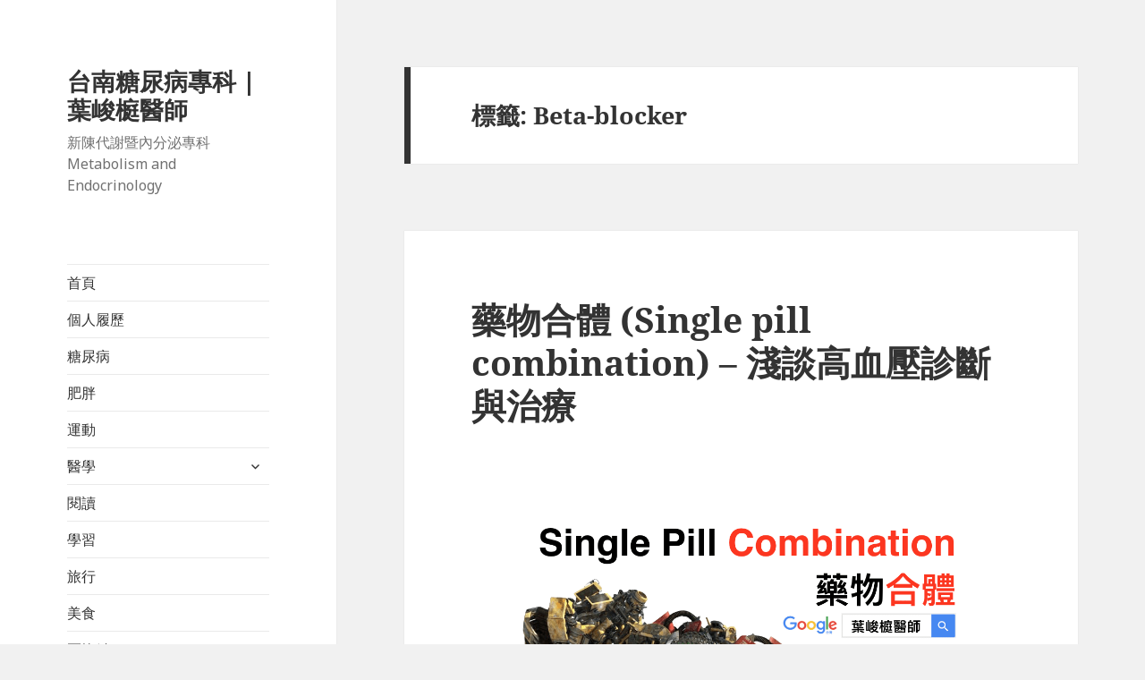

--- FILE ---
content_type: text/html; charset=UTF-8
request_url: https://yehdoctor.com/tag/beta-blocker/
body_size: 17093
content:
<!DOCTYPE html>
<html lang="zh-TW" xmlns:fb="https://www.facebook.com/2008/fbml" xmlns:addthis="https://www.addthis.com/help/api-spec"  class="no-js">
<head>
	<meta charset="UTF-8">
	<meta name="viewport" content="width=device-width">
	<link rel="profile" href="https://gmpg.org/xfn/11">
	<link rel="pingback" href="https://yehdoctor.com/xmlrpc.php">
	<!--[if lt IE 9]>
	<script src="https://yehdoctor.com/wp-content/themes/twentyfifteen/js/html5.js?ver=3.7.0"></script>
	<![endif]-->
	<script>(function(html){html.className = html.className.replace(/\bno-js\b/,'js')})(document.documentElement);</script>
<meta name='robots' content='index, follow, max-image-preview:large, max-snippet:-1, max-video-preview:-1' />
	<style>img:is([sizes="auto" i], [sizes^="auto," i]) { contain-intrinsic-size: 3000px 1500px }</style>
	<!-- Google tag (gtag.js) consent mode dataLayer added by Site Kit -->
<script id="google_gtagjs-js-consent-mode-data-layer">
window.dataLayer = window.dataLayer || [];function gtag(){dataLayer.push(arguments);}
gtag('consent', 'default', {"ad_personalization":"denied","ad_storage":"denied","ad_user_data":"denied","analytics_storage":"denied","functionality_storage":"denied","security_storage":"denied","personalization_storage":"denied","region":["AT","BE","BG","CH","CY","CZ","DE","DK","EE","ES","FI","FR","GB","GR","HR","HU","IE","IS","IT","LI","LT","LU","LV","MT","NL","NO","PL","PT","RO","SE","SI","SK"],"wait_for_update":500});
window._googlesitekitConsentCategoryMap = {"statistics":["analytics_storage"],"marketing":["ad_storage","ad_user_data","ad_personalization"],"functional":["functionality_storage","security_storage"],"preferences":["personalization_storage"]};
window._googlesitekitConsents = {"ad_personalization":"denied","ad_storage":"denied","ad_user_data":"denied","analytics_storage":"denied","functionality_storage":"denied","security_storage":"denied","personalization_storage":"denied","region":["AT","BE","BG","CH","CY","CZ","DE","DK","EE","ES","FI","FR","GB","GR","HR","HU","IE","IS","IT","LI","LT","LU","LV","MT","NL","NO","PL","PT","RO","SE","SI","SK"],"wait_for_update":500};
</script>
<!-- End Google tag (gtag.js) consent mode dataLayer added by Site Kit -->

	<!-- This site is optimized with the Yoast SEO plugin v26.5 - https://yoast.com/wordpress/plugins/seo/ -->
	<title>Beta-blocker 彙整 | 台南糖尿病專科 | 葉峻榳醫師</title>
	<link rel="canonical" href="https://yehdoctor.com/tag/beta-blocker/" />
	<meta property="og:locale" content="zh_TW" />
	<meta property="og:type" content="article" />
	<meta property="og:title" content="Beta-blocker 彙整 | 台南糖尿病專科 | 葉峻榳醫師" />
	<meta property="og:url" content="https://yehdoctor.com/tag/beta-blocker/" />
	<meta property="og:site_name" content="台南糖尿病專科 | 葉峻榳醫師" />
	<meta name="twitter:card" content="summary_large_image" />
	<meta name="twitter:site" content="@DrYehChunTing" />
	<script type="application/ld+json" class="yoast-schema-graph">{"@context":"https://schema.org","@graph":[{"@type":"CollectionPage","@id":"https://yehdoctor.com/tag/beta-blocker/","url":"https://yehdoctor.com/tag/beta-blocker/","name":"Beta-blocker 彙整 | 台南糖尿病專科 | 葉峻榳醫師","isPartOf":{"@id":"https://yehdoctor.com/#website"},"breadcrumb":{"@id":"https://yehdoctor.com/tag/beta-blocker/#breadcrumb"},"inLanguage":"zh-TW"},{"@type":"BreadcrumbList","@id":"https://yehdoctor.com/tag/beta-blocker/#breadcrumb","itemListElement":[{"@type":"ListItem","position":1,"name":"首頁","item":"https://yehdoctor.com/"},{"@type":"ListItem","position":2,"name":"Beta-blocker"}]},{"@type":"WebSite","@id":"https://yehdoctor.com/#website","url":"https://yehdoctor.com/","name":"台南糖尿病專科 | 葉峻榳醫師","description":"新陳代謝暨內分泌專科 Metabolism and Endocrinology","potentialAction":[{"@type":"SearchAction","target":{"@type":"EntryPoint","urlTemplate":"https://yehdoctor.com/?s={search_term_string}"},"query-input":{"@type":"PropertyValueSpecification","valueRequired":true,"valueName":"search_term_string"}}],"inLanguage":"zh-TW"}]}</script>
	<!-- / Yoast SEO plugin. -->


<script type='application/javascript'  id='pys-version-script'>console.log('PixelYourSite Free version 11.1.5.2');</script>
<link rel='dns-prefetch' href='//secure.gravatar.com' />
<link rel='dns-prefetch' href='//s7.addthis.com' />
<link rel='dns-prefetch' href='//www.googletagmanager.com' />
<link rel='dns-prefetch' href='//stats.wp.com' />
<link rel='dns-prefetch' href='//v0.wordpress.com' />
<link rel='dns-prefetch' href='//pagead2.googlesyndication.com' />
<link rel="alternate" type="application/rss+xml" title="訂閱《台南糖尿病專科 | 葉峻榳醫師》&raquo; 資訊提供" href="https://yehdoctor.com/feed/" />
<link rel="alternate" type="application/rss+xml" title="訂閱《台南糖尿病專科 | 葉峻榳醫師》&raquo; 留言的資訊提供" href="https://yehdoctor.com/comments/feed/" />
<link rel="alternate" type="application/rss+xml" title="訂閱《台南糖尿病專科 | 葉峻榳醫師》&raquo; 標籤〈Beta-blocker〉的資訊提供" href="https://yehdoctor.com/tag/beta-blocker/feed/" />
<script>
window._wpemojiSettings = {"baseUrl":"https:\/\/s.w.org\/images\/core\/emoji\/15.0.3\/72x72\/","ext":".png","svgUrl":"https:\/\/s.w.org\/images\/core\/emoji\/15.0.3\/svg\/","svgExt":".svg","source":{"concatemoji":"https:\/\/yehdoctor.com\/wp-includes\/js\/wp-emoji-release.min.js?ver=6.7.4"}};
/*! This file is auto-generated */
!function(i,n){var o,s,e;function c(e){try{var t={supportTests:e,timestamp:(new Date).valueOf()};sessionStorage.setItem(o,JSON.stringify(t))}catch(e){}}function p(e,t,n){e.clearRect(0,0,e.canvas.width,e.canvas.height),e.fillText(t,0,0);var t=new Uint32Array(e.getImageData(0,0,e.canvas.width,e.canvas.height).data),r=(e.clearRect(0,0,e.canvas.width,e.canvas.height),e.fillText(n,0,0),new Uint32Array(e.getImageData(0,0,e.canvas.width,e.canvas.height).data));return t.every(function(e,t){return e===r[t]})}function u(e,t,n){switch(t){case"flag":return n(e,"\ud83c\udff3\ufe0f\u200d\u26a7\ufe0f","\ud83c\udff3\ufe0f\u200b\u26a7\ufe0f")?!1:!n(e,"\ud83c\uddfa\ud83c\uddf3","\ud83c\uddfa\u200b\ud83c\uddf3")&&!n(e,"\ud83c\udff4\udb40\udc67\udb40\udc62\udb40\udc65\udb40\udc6e\udb40\udc67\udb40\udc7f","\ud83c\udff4\u200b\udb40\udc67\u200b\udb40\udc62\u200b\udb40\udc65\u200b\udb40\udc6e\u200b\udb40\udc67\u200b\udb40\udc7f");case"emoji":return!n(e,"\ud83d\udc26\u200d\u2b1b","\ud83d\udc26\u200b\u2b1b")}return!1}function f(e,t,n){var r="undefined"!=typeof WorkerGlobalScope&&self instanceof WorkerGlobalScope?new OffscreenCanvas(300,150):i.createElement("canvas"),a=r.getContext("2d",{willReadFrequently:!0}),o=(a.textBaseline="top",a.font="600 32px Arial",{});return e.forEach(function(e){o[e]=t(a,e,n)}),o}function t(e){var t=i.createElement("script");t.src=e,t.defer=!0,i.head.appendChild(t)}"undefined"!=typeof Promise&&(o="wpEmojiSettingsSupports",s=["flag","emoji"],n.supports={everything:!0,everythingExceptFlag:!0},e=new Promise(function(e){i.addEventListener("DOMContentLoaded",e,{once:!0})}),new Promise(function(t){var n=function(){try{var e=JSON.parse(sessionStorage.getItem(o));if("object"==typeof e&&"number"==typeof e.timestamp&&(new Date).valueOf()<e.timestamp+604800&&"object"==typeof e.supportTests)return e.supportTests}catch(e){}return null}();if(!n){if("undefined"!=typeof Worker&&"undefined"!=typeof OffscreenCanvas&&"undefined"!=typeof URL&&URL.createObjectURL&&"undefined"!=typeof Blob)try{var e="postMessage("+f.toString()+"("+[JSON.stringify(s),u.toString(),p.toString()].join(",")+"));",r=new Blob([e],{type:"text/javascript"}),a=new Worker(URL.createObjectURL(r),{name:"wpTestEmojiSupports"});return void(a.onmessage=function(e){c(n=e.data),a.terminate(),t(n)})}catch(e){}c(n=f(s,u,p))}t(n)}).then(function(e){for(var t in e)n.supports[t]=e[t],n.supports.everything=n.supports.everything&&n.supports[t],"flag"!==t&&(n.supports.everythingExceptFlag=n.supports.everythingExceptFlag&&n.supports[t]);n.supports.everythingExceptFlag=n.supports.everythingExceptFlag&&!n.supports.flag,n.DOMReady=!1,n.readyCallback=function(){n.DOMReady=!0}}).then(function(){return e}).then(function(){var e;n.supports.everything||(n.readyCallback(),(e=n.source||{}).concatemoji?t(e.concatemoji):e.wpemoji&&e.twemoji&&(t(e.twemoji),t(e.wpemoji)))}))}((window,document),window._wpemojiSettings);
</script>
<link rel='stylesheet' id='twentyfifteen-jetpack-css' href='https://yehdoctor.com/wp-content/plugins/jetpack/modules/theme-tools/compat/twentyfifteen.css?ver=15.3.1' media='all' />
<style id='wp-emoji-styles-inline-css'>

	img.wp-smiley, img.emoji {
		display: inline !important;
		border: none !important;
		box-shadow: none !important;
		height: 1em !important;
		width: 1em !important;
		margin: 0 0.07em !important;
		vertical-align: -0.1em !important;
		background: none !important;
		padding: 0 !important;
	}
</style>
<link rel='stylesheet' id='wp-block-library-css' href='https://yehdoctor.com/wp-includes/css/dist/block-library/style.min.css?ver=6.7.4' media='all' />
<style id='wp-block-library-theme-inline-css'>
.wp-block-audio :where(figcaption){color:#555;font-size:13px;text-align:center}.is-dark-theme .wp-block-audio :where(figcaption){color:#ffffffa6}.wp-block-audio{margin:0 0 1em}.wp-block-code{border:1px solid #ccc;border-radius:4px;font-family:Menlo,Consolas,monaco,monospace;padding:.8em 1em}.wp-block-embed :where(figcaption){color:#555;font-size:13px;text-align:center}.is-dark-theme .wp-block-embed :where(figcaption){color:#ffffffa6}.wp-block-embed{margin:0 0 1em}.blocks-gallery-caption{color:#555;font-size:13px;text-align:center}.is-dark-theme .blocks-gallery-caption{color:#ffffffa6}:root :where(.wp-block-image figcaption){color:#555;font-size:13px;text-align:center}.is-dark-theme :root :where(.wp-block-image figcaption){color:#ffffffa6}.wp-block-image{margin:0 0 1em}.wp-block-pullquote{border-bottom:4px solid;border-top:4px solid;color:currentColor;margin-bottom:1.75em}.wp-block-pullquote cite,.wp-block-pullquote footer,.wp-block-pullquote__citation{color:currentColor;font-size:.8125em;font-style:normal;text-transform:uppercase}.wp-block-quote{border-left:.25em solid;margin:0 0 1.75em;padding-left:1em}.wp-block-quote cite,.wp-block-quote footer{color:currentColor;font-size:.8125em;font-style:normal;position:relative}.wp-block-quote:where(.has-text-align-right){border-left:none;border-right:.25em solid;padding-left:0;padding-right:1em}.wp-block-quote:where(.has-text-align-center){border:none;padding-left:0}.wp-block-quote.is-large,.wp-block-quote.is-style-large,.wp-block-quote:where(.is-style-plain){border:none}.wp-block-search .wp-block-search__label{font-weight:700}.wp-block-search__button{border:1px solid #ccc;padding:.375em .625em}:where(.wp-block-group.has-background){padding:1.25em 2.375em}.wp-block-separator.has-css-opacity{opacity:.4}.wp-block-separator{border:none;border-bottom:2px solid;margin-left:auto;margin-right:auto}.wp-block-separator.has-alpha-channel-opacity{opacity:1}.wp-block-separator:not(.is-style-wide):not(.is-style-dots){width:100px}.wp-block-separator.has-background:not(.is-style-dots){border-bottom:none;height:1px}.wp-block-separator.has-background:not(.is-style-wide):not(.is-style-dots){height:2px}.wp-block-table{margin:0 0 1em}.wp-block-table td,.wp-block-table th{word-break:normal}.wp-block-table :where(figcaption){color:#555;font-size:13px;text-align:center}.is-dark-theme .wp-block-table :where(figcaption){color:#ffffffa6}.wp-block-video :where(figcaption){color:#555;font-size:13px;text-align:center}.is-dark-theme .wp-block-video :where(figcaption){color:#ffffffa6}.wp-block-video{margin:0 0 1em}:root :where(.wp-block-template-part.has-background){margin-bottom:0;margin-top:0;padding:1.25em 2.375em}
</style>
<style id='likecoin-nft-widget-style-inline-css'>
.wp-block-likecoin-nft-widget{padding:2px}

</style>
<style id='likecoin-nft-collect-button-style-inline-css'>
.wp-block-likecoin-nft-collect-button{padding:2px}

</style>
<link rel='stylesheet' id='mediaelement-css' href='https://yehdoctor.com/wp-includes/js/mediaelement/mediaelementplayer-legacy.min.css?ver=4.2.17' media='all' />
<link rel='stylesheet' id='wp-mediaelement-css' href='https://yehdoctor.com/wp-includes/js/mediaelement/wp-mediaelement.min.css?ver=6.7.4' media='all' />
<style id='jetpack-sharing-buttons-style-inline-css'>
.jetpack-sharing-buttons__services-list{display:flex;flex-direction:row;flex-wrap:wrap;gap:0;list-style-type:none;margin:5px;padding:0}.jetpack-sharing-buttons__services-list.has-small-icon-size{font-size:12px}.jetpack-sharing-buttons__services-list.has-normal-icon-size{font-size:16px}.jetpack-sharing-buttons__services-list.has-large-icon-size{font-size:24px}.jetpack-sharing-buttons__services-list.has-huge-icon-size{font-size:36px}@media print{.jetpack-sharing-buttons__services-list{display:none!important}}.editor-styles-wrapper .wp-block-jetpack-sharing-buttons{gap:0;padding-inline-start:0}ul.jetpack-sharing-buttons__services-list.has-background{padding:1.25em 2.375em}
</style>
<style id='classic-theme-styles-inline-css'>
/*! This file is auto-generated */
.wp-block-button__link{color:#fff;background-color:#32373c;border-radius:9999px;box-shadow:none;text-decoration:none;padding:calc(.667em + 2px) calc(1.333em + 2px);font-size:1.125em}.wp-block-file__button{background:#32373c;color:#fff;text-decoration:none}
</style>
<style id='global-styles-inline-css'>
:root{--wp--preset--aspect-ratio--square: 1;--wp--preset--aspect-ratio--4-3: 4/3;--wp--preset--aspect-ratio--3-4: 3/4;--wp--preset--aspect-ratio--3-2: 3/2;--wp--preset--aspect-ratio--2-3: 2/3;--wp--preset--aspect-ratio--16-9: 16/9;--wp--preset--aspect-ratio--9-16: 9/16;--wp--preset--color--black: #000000;--wp--preset--color--cyan-bluish-gray: #abb8c3;--wp--preset--color--white: #fff;--wp--preset--color--pale-pink: #f78da7;--wp--preset--color--vivid-red: #cf2e2e;--wp--preset--color--luminous-vivid-orange: #ff6900;--wp--preset--color--luminous-vivid-amber: #fcb900;--wp--preset--color--light-green-cyan: #7bdcb5;--wp--preset--color--vivid-green-cyan: #00d084;--wp--preset--color--pale-cyan-blue: #8ed1fc;--wp--preset--color--vivid-cyan-blue: #0693e3;--wp--preset--color--vivid-purple: #9b51e0;--wp--preset--color--dark-gray: #111;--wp--preset--color--light-gray: #f1f1f1;--wp--preset--color--yellow: #f4ca16;--wp--preset--color--dark-brown: #352712;--wp--preset--color--medium-pink: #e53b51;--wp--preset--color--light-pink: #ffe5d1;--wp--preset--color--dark-purple: #2e2256;--wp--preset--color--purple: #674970;--wp--preset--color--blue-gray: #22313f;--wp--preset--color--bright-blue: #55c3dc;--wp--preset--color--light-blue: #e9f2f9;--wp--preset--gradient--vivid-cyan-blue-to-vivid-purple: linear-gradient(135deg,rgba(6,147,227,1) 0%,rgb(155,81,224) 100%);--wp--preset--gradient--light-green-cyan-to-vivid-green-cyan: linear-gradient(135deg,rgb(122,220,180) 0%,rgb(0,208,130) 100%);--wp--preset--gradient--luminous-vivid-amber-to-luminous-vivid-orange: linear-gradient(135deg,rgba(252,185,0,1) 0%,rgba(255,105,0,1) 100%);--wp--preset--gradient--luminous-vivid-orange-to-vivid-red: linear-gradient(135deg,rgba(255,105,0,1) 0%,rgb(207,46,46) 100%);--wp--preset--gradient--very-light-gray-to-cyan-bluish-gray: linear-gradient(135deg,rgb(238,238,238) 0%,rgb(169,184,195) 100%);--wp--preset--gradient--cool-to-warm-spectrum: linear-gradient(135deg,rgb(74,234,220) 0%,rgb(151,120,209) 20%,rgb(207,42,186) 40%,rgb(238,44,130) 60%,rgb(251,105,98) 80%,rgb(254,248,76) 100%);--wp--preset--gradient--blush-light-purple: linear-gradient(135deg,rgb(255,206,236) 0%,rgb(152,150,240) 100%);--wp--preset--gradient--blush-bordeaux: linear-gradient(135deg,rgb(254,205,165) 0%,rgb(254,45,45) 50%,rgb(107,0,62) 100%);--wp--preset--gradient--luminous-dusk: linear-gradient(135deg,rgb(255,203,112) 0%,rgb(199,81,192) 50%,rgb(65,88,208) 100%);--wp--preset--gradient--pale-ocean: linear-gradient(135deg,rgb(255,245,203) 0%,rgb(182,227,212) 50%,rgb(51,167,181) 100%);--wp--preset--gradient--electric-grass: linear-gradient(135deg,rgb(202,248,128) 0%,rgb(113,206,126) 100%);--wp--preset--gradient--midnight: linear-gradient(135deg,rgb(2,3,129) 0%,rgb(40,116,252) 100%);--wp--preset--gradient--dark-gray-gradient-gradient: linear-gradient(90deg, rgba(17,17,17,1) 0%, rgba(42,42,42,1) 100%);--wp--preset--gradient--light-gray-gradient: linear-gradient(90deg, rgba(241,241,241,1) 0%, rgba(215,215,215,1) 100%);--wp--preset--gradient--white-gradient: linear-gradient(90deg, rgba(255,255,255,1) 0%, rgba(230,230,230,1) 100%);--wp--preset--gradient--yellow-gradient: linear-gradient(90deg, rgba(244,202,22,1) 0%, rgba(205,168,10,1) 100%);--wp--preset--gradient--dark-brown-gradient: linear-gradient(90deg, rgba(53,39,18,1) 0%, rgba(91,67,31,1) 100%);--wp--preset--gradient--medium-pink-gradient: linear-gradient(90deg, rgba(229,59,81,1) 0%, rgba(209,28,51,1) 100%);--wp--preset--gradient--light-pink-gradient: linear-gradient(90deg, rgba(255,229,209,1) 0%, rgba(255,200,158,1) 100%);--wp--preset--gradient--dark-purple-gradient: linear-gradient(90deg, rgba(46,34,86,1) 0%, rgba(66,48,123,1) 100%);--wp--preset--gradient--purple-gradient: linear-gradient(90deg, rgba(103,73,112,1) 0%, rgba(131,93,143,1) 100%);--wp--preset--gradient--blue-gray-gradient: linear-gradient(90deg, rgba(34,49,63,1) 0%, rgba(52,75,96,1) 100%);--wp--preset--gradient--bright-blue-gradient: linear-gradient(90deg, rgba(85,195,220,1) 0%, rgba(43,180,211,1) 100%);--wp--preset--gradient--light-blue-gradient: linear-gradient(90deg, rgba(233,242,249,1) 0%, rgba(193,218,238,1) 100%);--wp--preset--font-size--small: 13px;--wp--preset--font-size--medium: 20px;--wp--preset--font-size--large: 36px;--wp--preset--font-size--x-large: 42px;--wp--preset--spacing--20: 0.44rem;--wp--preset--spacing--30: 0.67rem;--wp--preset--spacing--40: 1rem;--wp--preset--spacing--50: 1.5rem;--wp--preset--spacing--60: 2.25rem;--wp--preset--spacing--70: 3.38rem;--wp--preset--spacing--80: 5.06rem;--wp--preset--shadow--natural: 6px 6px 9px rgba(0, 0, 0, 0.2);--wp--preset--shadow--deep: 12px 12px 50px rgba(0, 0, 0, 0.4);--wp--preset--shadow--sharp: 6px 6px 0px rgba(0, 0, 0, 0.2);--wp--preset--shadow--outlined: 6px 6px 0px -3px rgba(255, 255, 255, 1), 6px 6px rgba(0, 0, 0, 1);--wp--preset--shadow--crisp: 6px 6px 0px rgba(0, 0, 0, 1);}:where(.is-layout-flex){gap: 0.5em;}:where(.is-layout-grid){gap: 0.5em;}body .is-layout-flex{display: flex;}.is-layout-flex{flex-wrap: wrap;align-items: center;}.is-layout-flex > :is(*, div){margin: 0;}body .is-layout-grid{display: grid;}.is-layout-grid > :is(*, div){margin: 0;}:where(.wp-block-columns.is-layout-flex){gap: 2em;}:where(.wp-block-columns.is-layout-grid){gap: 2em;}:where(.wp-block-post-template.is-layout-flex){gap: 1.25em;}:where(.wp-block-post-template.is-layout-grid){gap: 1.25em;}.has-black-color{color: var(--wp--preset--color--black) !important;}.has-cyan-bluish-gray-color{color: var(--wp--preset--color--cyan-bluish-gray) !important;}.has-white-color{color: var(--wp--preset--color--white) !important;}.has-pale-pink-color{color: var(--wp--preset--color--pale-pink) !important;}.has-vivid-red-color{color: var(--wp--preset--color--vivid-red) !important;}.has-luminous-vivid-orange-color{color: var(--wp--preset--color--luminous-vivid-orange) !important;}.has-luminous-vivid-amber-color{color: var(--wp--preset--color--luminous-vivid-amber) !important;}.has-light-green-cyan-color{color: var(--wp--preset--color--light-green-cyan) !important;}.has-vivid-green-cyan-color{color: var(--wp--preset--color--vivid-green-cyan) !important;}.has-pale-cyan-blue-color{color: var(--wp--preset--color--pale-cyan-blue) !important;}.has-vivid-cyan-blue-color{color: var(--wp--preset--color--vivid-cyan-blue) !important;}.has-vivid-purple-color{color: var(--wp--preset--color--vivid-purple) !important;}.has-black-background-color{background-color: var(--wp--preset--color--black) !important;}.has-cyan-bluish-gray-background-color{background-color: var(--wp--preset--color--cyan-bluish-gray) !important;}.has-white-background-color{background-color: var(--wp--preset--color--white) !important;}.has-pale-pink-background-color{background-color: var(--wp--preset--color--pale-pink) !important;}.has-vivid-red-background-color{background-color: var(--wp--preset--color--vivid-red) !important;}.has-luminous-vivid-orange-background-color{background-color: var(--wp--preset--color--luminous-vivid-orange) !important;}.has-luminous-vivid-amber-background-color{background-color: var(--wp--preset--color--luminous-vivid-amber) !important;}.has-light-green-cyan-background-color{background-color: var(--wp--preset--color--light-green-cyan) !important;}.has-vivid-green-cyan-background-color{background-color: var(--wp--preset--color--vivid-green-cyan) !important;}.has-pale-cyan-blue-background-color{background-color: var(--wp--preset--color--pale-cyan-blue) !important;}.has-vivid-cyan-blue-background-color{background-color: var(--wp--preset--color--vivid-cyan-blue) !important;}.has-vivid-purple-background-color{background-color: var(--wp--preset--color--vivid-purple) !important;}.has-black-border-color{border-color: var(--wp--preset--color--black) !important;}.has-cyan-bluish-gray-border-color{border-color: var(--wp--preset--color--cyan-bluish-gray) !important;}.has-white-border-color{border-color: var(--wp--preset--color--white) !important;}.has-pale-pink-border-color{border-color: var(--wp--preset--color--pale-pink) !important;}.has-vivid-red-border-color{border-color: var(--wp--preset--color--vivid-red) !important;}.has-luminous-vivid-orange-border-color{border-color: var(--wp--preset--color--luminous-vivid-orange) !important;}.has-luminous-vivid-amber-border-color{border-color: var(--wp--preset--color--luminous-vivid-amber) !important;}.has-light-green-cyan-border-color{border-color: var(--wp--preset--color--light-green-cyan) !important;}.has-vivid-green-cyan-border-color{border-color: var(--wp--preset--color--vivid-green-cyan) !important;}.has-pale-cyan-blue-border-color{border-color: var(--wp--preset--color--pale-cyan-blue) !important;}.has-vivid-cyan-blue-border-color{border-color: var(--wp--preset--color--vivid-cyan-blue) !important;}.has-vivid-purple-border-color{border-color: var(--wp--preset--color--vivid-purple) !important;}.has-vivid-cyan-blue-to-vivid-purple-gradient-background{background: var(--wp--preset--gradient--vivid-cyan-blue-to-vivid-purple) !important;}.has-light-green-cyan-to-vivid-green-cyan-gradient-background{background: var(--wp--preset--gradient--light-green-cyan-to-vivid-green-cyan) !important;}.has-luminous-vivid-amber-to-luminous-vivid-orange-gradient-background{background: var(--wp--preset--gradient--luminous-vivid-amber-to-luminous-vivid-orange) !important;}.has-luminous-vivid-orange-to-vivid-red-gradient-background{background: var(--wp--preset--gradient--luminous-vivid-orange-to-vivid-red) !important;}.has-very-light-gray-to-cyan-bluish-gray-gradient-background{background: var(--wp--preset--gradient--very-light-gray-to-cyan-bluish-gray) !important;}.has-cool-to-warm-spectrum-gradient-background{background: var(--wp--preset--gradient--cool-to-warm-spectrum) !important;}.has-blush-light-purple-gradient-background{background: var(--wp--preset--gradient--blush-light-purple) !important;}.has-blush-bordeaux-gradient-background{background: var(--wp--preset--gradient--blush-bordeaux) !important;}.has-luminous-dusk-gradient-background{background: var(--wp--preset--gradient--luminous-dusk) !important;}.has-pale-ocean-gradient-background{background: var(--wp--preset--gradient--pale-ocean) !important;}.has-electric-grass-gradient-background{background: var(--wp--preset--gradient--electric-grass) !important;}.has-midnight-gradient-background{background: var(--wp--preset--gradient--midnight) !important;}.has-small-font-size{font-size: var(--wp--preset--font-size--small) !important;}.has-medium-font-size{font-size: var(--wp--preset--font-size--medium) !important;}.has-large-font-size{font-size: var(--wp--preset--font-size--large) !important;}.has-x-large-font-size{font-size: var(--wp--preset--font-size--x-large) !important;}
:where(.wp-block-post-template.is-layout-flex){gap: 1.25em;}:where(.wp-block-post-template.is-layout-grid){gap: 1.25em;}
:where(.wp-block-columns.is-layout-flex){gap: 2em;}:where(.wp-block-columns.is-layout-grid){gap: 2em;}
:root :where(.wp-block-pullquote){font-size: 1.5em;line-height: 1.6;}
</style>
<link rel='stylesheet' id='cool-tag-cloud-css' href='https://yehdoctor.com/wp-content/plugins/cool-tag-cloud/inc/cool-tag-cloud.css?ver=2.25' media='all' />
<link rel='stylesheet' id='dashicons-css' href='https://yehdoctor.com/wp-includes/css/dashicons.min.css?ver=6.7.4' media='all' />
<link rel='stylesheet' id='to-top-css' href='https://yehdoctor.com/wp-content/plugins/to-top/public/css/to-top-public.css?ver=2.5.5' media='all' />
<link rel='stylesheet' id='twentyfifteen-fonts-css' href='https://yehdoctor.com/wp-content/themes/twentyfifteen/assets/fonts/noto-sans-plus-noto-serif-plus-inconsolata.css?ver=20230328' media='all' />
<link rel='stylesheet' id='genericons-css' href='https://yehdoctor.com/wp-content/plugins/jetpack/_inc/genericons/genericons/genericons.css?ver=3.1' media='all' />
<link rel='stylesheet' id='twentyfifteen-style-css' href='https://yehdoctor.com/wp-content/themes/twentyfifteen/style.css?ver=20230328' media='all' />
<link rel='stylesheet' id='twentyfifteen-block-style-css' href='https://yehdoctor.com/wp-content/themes/twentyfifteen/css/blocks.css?ver=20230122' media='all' />
<!--[if lt IE 9]>
<link rel='stylesheet' id='twentyfifteen-ie-css' href='https://yehdoctor.com/wp-content/themes/twentyfifteen/css/ie.css?ver=20220908' media='all' />
<![endif]-->
<!--[if lt IE 8]>
<link rel='stylesheet' id='twentyfifteen-ie7-css' href='https://yehdoctor.com/wp-content/themes/twentyfifteen/css/ie7.css?ver=20141210' media='all' />
<![endif]-->
<link rel='stylesheet' id='addthis_all_pages-css' href='https://yehdoctor.com/wp-content/plugins/addthis/frontend/build/addthis_wordpress_public.min.css?ver=6.7.4' media='all' />
<script src="https://yehdoctor.com/wp-includes/js/jquery/jquery.min.js?ver=3.7.1" id="jquery-core-js"></script>
<script src="https://yehdoctor.com/wp-includes/js/jquery/jquery-migrate.min.js?ver=3.4.1" id="jquery-migrate-js"></script>
<script id="to-top-js-extra">
var to_top_options = {"scroll_offset":"100","icon_opacity":"40","style":"icon","icon_type":"dashicons-arrow-up-alt2","icon_color":"#ffffff","icon_bg_color":"#000000","icon_size":"32","border_radius":"50","image":"https:\/\/yehdoctor.com\/wp-content\/plugins\/to-top\/admin\/images\/default.png","image_width":"65","image_alt":"","location":"bottom-right","margin_x":"7","margin_y":"7","show_on_admin":"0","enable_autohide":"1","autohide_time":"3","enable_hide_small_device":"0","small_device_max_width":"640","reset":"0"};
</script>
<script async src="https://yehdoctor.com/wp-content/plugins/to-top/public/js/to-top-public.js?ver=2.5.5" id="to-top-js"></script>
<script src="https://yehdoctor.com/wp-content/plugins/pixelyoursite/dist/scripts/jquery.bind-first-0.2.3.min.js?ver=0.2.3" id="jquery-bind-first-js"></script>
<script src="https://yehdoctor.com/wp-content/plugins/pixelyoursite/dist/scripts/js.cookie-2.1.3.min.js?ver=2.1.3" id="js-cookie-pys-js"></script>
<script src="https://yehdoctor.com/wp-content/plugins/pixelyoursite/dist/scripts/tld.min.js?ver=2.3.1" id="js-tld-js"></script>
<script id="pys-js-extra">
var pysOptions = {"staticEvents":{"facebook":{"init_event":[{"delay":0,"type":"static","ajaxFire":false,"name":"PageView","pixelIds":["1940541196040819"],"eventID":"215b6746-e226-4f49-b76d-070a428acbb8","params":{"page_title":"Beta-blocker","post_type":"tag","post_id":246,"plugin":"PixelYourSite","user_role":"guest","event_url":"yehdoctor.com\/tag\/beta-blocker\/"},"e_id":"init_event","ids":[],"hasTimeWindow":false,"timeWindow":0,"woo_order":"","edd_order":""}]}},"dynamicEvents":[],"triggerEvents":[],"triggerEventTypes":[],"facebook":{"pixelIds":["1940541196040819"],"advancedMatching":[],"advancedMatchingEnabled":false,"removeMetadata":false,"wooVariableAsSimple":false,"serverApiEnabled":false,"wooCRSendFromServer":false,"send_external_id":null,"enabled_medical":false,"do_not_track_medical_param":["event_url","post_title","page_title","landing_page","content_name","categories","category_name","tags"],"meta_ldu":false},"debug":"","siteUrl":"https:\/\/yehdoctor.com","ajaxUrl":"https:\/\/yehdoctor.com\/wp-admin\/admin-ajax.php","ajax_event":"6f4190a202","enable_remove_download_url_param":"1","cookie_duration":"7","last_visit_duration":"60","enable_success_send_form":"","ajaxForServerEvent":"1","ajaxForServerStaticEvent":"1","useSendBeacon":"1","send_external_id":"1","external_id_expire":"180","track_cookie_for_subdomains":"1","google_consent_mode":"1","gdpr":{"ajax_enabled":false,"all_disabled_by_api":false,"facebook_disabled_by_api":false,"analytics_disabled_by_api":false,"google_ads_disabled_by_api":false,"pinterest_disabled_by_api":false,"bing_disabled_by_api":false,"reddit_disabled_by_api":false,"externalID_disabled_by_api":false,"facebook_prior_consent_enabled":true,"analytics_prior_consent_enabled":true,"google_ads_prior_consent_enabled":null,"pinterest_prior_consent_enabled":true,"bing_prior_consent_enabled":true,"cookiebot_integration_enabled":false,"cookiebot_facebook_consent_category":"marketing","cookiebot_analytics_consent_category":"statistics","cookiebot_tiktok_consent_category":"marketing","cookiebot_google_ads_consent_category":"marketing","cookiebot_pinterest_consent_category":"marketing","cookiebot_bing_consent_category":"marketing","consent_magic_integration_enabled":false,"real_cookie_banner_integration_enabled":false,"cookie_notice_integration_enabled":false,"cookie_law_info_integration_enabled":false,"analytics_storage":{"enabled":true,"value":"granted","filter":false},"ad_storage":{"enabled":true,"value":"granted","filter":false},"ad_user_data":{"enabled":true,"value":"granted","filter":false},"ad_personalization":{"enabled":true,"value":"granted","filter":false}},"cookie":{"disabled_all_cookie":false,"disabled_start_session_cookie":false,"disabled_advanced_form_data_cookie":false,"disabled_landing_page_cookie":false,"disabled_first_visit_cookie":false,"disabled_trafficsource_cookie":false,"disabled_utmTerms_cookie":false,"disabled_utmId_cookie":false},"tracking_analytics":{"TrafficSource":"direct","TrafficLanding":"undefined","TrafficUtms":[],"TrafficUtmsId":[]},"GATags":{"ga_datalayer_type":"default","ga_datalayer_name":"dataLayerPYS"},"woo":{"enabled":false},"edd":{"enabled":false},"cache_bypass":"1768024950"};
</script>
<script src="https://yehdoctor.com/wp-content/plugins/pixelyoursite/dist/scripts/public.js?ver=11.1.5.2" id="pys-js"></script>

<!-- Google tag (gtag.js) snippet added by Site Kit -->
<!-- Google Analytics snippet added by Site Kit -->
<script src="https://www.googletagmanager.com/gtag/js?id=G-9700CTS3L5" id="google_gtagjs-js" async></script>
<script id="google_gtagjs-js-after">
window.dataLayer = window.dataLayer || [];function gtag(){dataLayer.push(arguments);}
gtag("set","linker",{"domains":["yehdoctor.com"]});
gtag("js", new Date());
gtag("set", "developer_id.dZTNiMT", true);
gtag("config", "G-9700CTS3L5");
 window._googlesitekit = window._googlesitekit || {}; window._googlesitekit.throttledEvents = []; window._googlesitekit.gtagEvent = (name, data) => { var key = JSON.stringify( { name, data } ); if ( !! window._googlesitekit.throttledEvents[ key ] ) { return; } window._googlesitekit.throttledEvents[ key ] = true; setTimeout( () => { delete window._googlesitekit.throttledEvents[ key ]; }, 5 ); gtag( "event", name, { ...data, event_source: "site-kit" } ); };
</script>
<link rel="https://api.w.org/" href="https://yehdoctor.com/wp-json/" /><link rel="alternate" title="JSON" type="application/json" href="https://yehdoctor.com/wp-json/wp/v2/tags/246" /><link rel="EditURI" type="application/rsd+xml" title="RSD" href="https://yehdoctor.com/xmlrpc.php?rsd" />
<meta name="generator" content="WordPress 6.7.4" />
<meta name="generator" content="Site Kit by Google 1.168.0" /><meta name="likecoin:liker-id" content="chunting"><meta name="likecoin:wallet" content="cosmos1vjyng74pjdhud5utk8jgtyt2qn2wjurxvxpv0u">	<style>img#wpstats{display:none}</style>
		
<!-- Google AdSense meta tags added by Site Kit -->
<meta name="google-adsense-platform-account" content="ca-host-pub-2644536267352236">
<meta name="google-adsense-platform-domain" content="sitekit.withgoogle.com">
<!-- End Google AdSense meta tags added by Site Kit -->

<!-- Google AdSense snippet added by Site Kit -->
<script async src="https://pagead2.googlesyndication.com/pagead/js/adsbygoogle.js?client=ca-pub-7274510742993306&amp;host=ca-host-pub-2644536267352236" crossorigin="anonymous"></script>

<!-- End Google AdSense snippet added by Site Kit -->
<link rel="icon" href="https://yehdoctor.com/wp-content/uploads/2018/01/cropped-leaf-1-32x32.png" sizes="32x32" />
<link rel="icon" href="https://yehdoctor.com/wp-content/uploads/2018/01/cropped-leaf-1-192x192.png" sizes="192x192" />
<link rel="apple-touch-icon" href="https://yehdoctor.com/wp-content/uploads/2018/01/cropped-leaf-1-180x180.png" />
<meta name="msapplication-TileImage" content="https://yehdoctor.com/wp-content/uploads/2018/01/cropped-leaf-1-270x270.png" />
<!-- To Top Custom CSS --><style type='text/css'>#to_top_scrollup {-webkit-border-radius: 50%; -moz-border-radius: 50%; border-radius: 50%;opacity: 0.4;right:7px;bottom:7px;}</style></head>

<body class="archive tag tag-beta-blocker tag-246 wp-embed-responsive">
<div id="page" class="hfeed site">
	<a class="skip-link screen-reader-text" href="#content">
		跳至主要內容	</a>

	<div id="sidebar" class="sidebar">
		<header id="masthead" class="site-header">
			<div class="site-branding">
										<p class="site-title"><a href="https://yehdoctor.com/" rel="home">台南糖尿病專科 | 葉峻榳醫師</a></p>
												<p class="site-description">新陳代謝暨內分泌專科 Metabolism and Endocrinology</p>
										<button class="secondary-toggle">選單及小工具</button>
			</div><!-- .site-branding -->
		</header><!-- .site-header -->

			<div id="secondary" class="secondary">

					<nav id="site-navigation" class="main-navigation">
				<div class="menu-%e9%81%b8%e5%96%ae-container"><ul id="menu-%e9%81%b8%e5%96%ae" class="nav-menu"><li id="menu-item-1395" class="menu-item menu-item-type-custom menu-item-object-custom menu-item-home menu-item-1395"><a href="https://yehdoctor.com">首頁</a></li>
<li id="menu-item-1396" class="menu-item menu-item-type-post_type menu-item-object-post menu-item-1396"><a href="https://yehdoctor.com/chunting-curriculum-vitae/">個人履歷</a></li>
<li id="menu-item-3968" class="menu-item menu-item-type-taxonomy menu-item-object-category menu-item-3968"><a href="https://yehdoctor.com/category/diabetes-mellitus/">糖尿病</a></li>
<li id="menu-item-1421" class="menu-item menu-item-type-taxonomy menu-item-object-category menu-item-1421"><a href="https://yehdoctor.com/category/obesity/">肥胖</a></li>
<li id="menu-item-1414" class="menu-item menu-item-type-taxonomy menu-item-object-category menu-item-1414"><a href="https://yehdoctor.com/category/sport/">運動</a></li>
<li id="menu-item-1415" class="menu-item menu-item-type-taxonomy menu-item-object-category menu-item-has-children menu-item-1415"><a href="https://yehdoctor.com/category/medicine/">醫學</a>
<ul class="sub-menu">
	<li id="menu-item-1404" class="menu-item menu-item-type-taxonomy menu-item-object-category menu-item-1404"><a href="https://yehdoctor.com/category/metabolism/">新陳代謝</a></li>
	<li id="menu-item-1406" class="menu-item menu-item-type-taxonomy menu-item-object-category menu-item-1406"><a href="https://yehdoctor.com/category/endocrine/">內分泌</a></li>
	<li id="menu-item-1410" class="menu-item menu-item-type-taxonomy menu-item-object-category menu-item-1410"><a href="https://yehdoctor.com/category/general-medicine/">一般醫學</a></li>
</ul>
</li>
<li id="menu-item-4310" class="menu-item menu-item-type-taxonomy menu-item-object-category menu-item-4310"><a href="https://yehdoctor.com/category/%e9%96%b1%e8%ae%80/">閱讀</a></li>
<li id="menu-item-1405" class="menu-item menu-item-type-taxonomy menu-item-object-category menu-item-1405"><a href="https://yehdoctor.com/category/learning/">學習</a></li>
<li id="menu-item-1412" class="menu-item menu-item-type-taxonomy menu-item-object-category menu-item-1412"><a href="https://yehdoctor.com/category/travel/">旅行</a></li>
<li id="menu-item-6651" class="menu-item menu-item-type-taxonomy menu-item-object-category menu-item-6651"><a href="https://yehdoctor.com/category/delicious-foods/">美食</a></li>
<li id="menu-item-1408" class="menu-item menu-item-type-taxonomy menu-item-object-category menu-item-1408"><a href="https://yehdoctor.com/category/blockchain/">區塊鏈</a></li>
<li id="menu-item-7631" class="menu-item menu-item-type-taxonomy menu-item-object-category menu-item-7631"><a href="https://yehdoctor.com/category/life-2/">人生</a></li>
</ul></div>			</nav><!-- .main-navigation -->
		
		
					<div id="widget-area" class="widget-area" role="complementary">
				<aside id="text-5" class="widget widget_text"><h2 class="widget-title">【關於我】</h2>			<div class="textwidget"><ul>
<li><span style="font-family: 'Helvetica Neue';">新陳代謝暨內分泌專科，</span><span style="font-family: 'Helvetica Neue';">糖尿病、肥胖、新陳代謝、運動醫學、區塊鏈持續探索中</span></li>
<li><span style="font-family: 'Helvetica Neue';">部落格以分享醫學知識為主 ; 疾病診斷或治療，請諮詢您的醫療團隊</span></li>
</ul>
</div>
		</aside><aside id="text-4" class="widget widget_text"><h2 class="widget-title">【臉書粉絲團】</h2>			<div class="textwidget"><p><iframe style="border: none; overflow: hidden;" src="https://www.facebook.com/plugins/page.php?href=https%3A%2F%2Fwww.facebook.com%2FDr.YehChunTing%2F&amp;tabs=timeline&amp;width=300&amp;height=200&amp;small_header=true&amp;adapt_container_width=true&amp;hide_cover=true&amp;show_facepile=true&amp;appId" frameborder="0" scrolling="no"></iframe></p>
</div>
		</aside><aside id="search-4" class="widget widget_search"><form role="search" method="get" class="search-form" action="https://yehdoctor.com/">
				<label>
					<span class="screen-reader-text">搜尋關鍵字:</span>
					<input type="search" class="search-field" placeholder="搜尋..." value="" name="s" />
				</label>
				<input type="submit" class="search-submit screen-reader-text" value="搜尋" />
			</form></aside>      <aside id="mailpoet_form-2" class="widget widget_mailpoet_form">
  
      <h2 class="widget-title">訂閱部落格</h2>
  
  <div class="
    mailpoet_form_popup_overlay
      "></div>
  <div
    id="mailpoet_form_2"
    class="
      mailpoet_form
      mailpoet_form_widget
      mailpoet_form_position_
      mailpoet_form_animation_
    "
      >

    <style type="text/css">
     #mailpoet_form_2 .mailpoet_form {  }
#mailpoet_form_2 .mailpoet_paragraph { line-height: 20px; }
#mailpoet_form_2 .mailpoet_segment_label, #mailpoet_form_2 .mailpoet_text_label, #mailpoet_form_2 .mailpoet_textarea_label, #mailpoet_form_2 .mailpoet_select_label, #mailpoet_form_2 .mailpoet_radio_label, #mailpoet_form_2 .mailpoet_checkbox_label, #mailpoet_form_2 .mailpoet_list_label, #mailpoet_form_2 .mailpoet_date_label { display: block; font-weight: bold; }
#mailpoet_form_2 .mailpoet_text, #mailpoet_form_2 .mailpoet_textarea, #mailpoet_form_2 .mailpoet_select, #mailpoet_form_2 .mailpoet_date_month, #mailpoet_form_2 .mailpoet_date_day, #mailpoet_form_2 .mailpoet_date_year, #mailpoet_form_2 .mailpoet_date { display: block; }
#mailpoet_form_2 .mailpoet_text, #mailpoet_form_2 .mailpoet_textarea { width: 200px; }
#mailpoet_form_2 .mailpoet_checkbox {  }
#mailpoet_form_2 .mailpoet_submit input {  }
#mailpoet_form_2 .mailpoet_divider {  }
#mailpoet_form_2 .mailpoet_message {  }
#mailpoet_form_2 .mailpoet_validate_success { font-weight: 600; color: #468847; }
#mailpoet_form_2 .mailpoet_validate_error { color: #b94a48; }
#mailpoet_form_2 .mailpoet_form_loading { width: 30px; text-align: center; line-height: normal; }
#mailpoet_form_2 .mailpoet_form_loading > span { width: 5px; height: 5px; background-color: #5b5b5b; }#mailpoet_form_2{;}#mailpoet_form_2 .mailpoet_message {margin: 0; padding: 0 20px;}#mailpoet_form_2 .mailpoet_paragraph.last {margin-bottom: 0} @media (max-width: 500px) {#mailpoet_form_2 {background-image: none;}} @media (min-width: 500px) {#mailpoet_form_2 .last .mailpoet_paragraph:last-child {margin-bottom: 0}}  @media (max-width: 500px) {#mailpoet_form_2 .mailpoet_form_column:last-child .mailpoet_paragraph:last-child {margin-bottom: 0}} 
    </style>

    <form
      target="_self"
      method="post"
      action="https://yehdoctor.com/wp-admin/admin-post.php?action=mailpoet_subscription_form"
      class="mailpoet_form mailpoet_form_form mailpoet_form_widget"
      novalidate
      data-delay=""
      data-exit-intent-enabled=""
      data-font-family=""
      data-cookie-expiration-time=""
    >
      <input type="hidden" name="data[form_id]" value="2" />
      <input type="hidden" name="token" value="8772240230" />
      <input type="hidden" name="api_version" value="v1" />
      <input type="hidden" name="endpoint" value="subscribers" />
      <input type="hidden" name="mailpoet_method" value="subscribe" />

      <label class="mailpoet_hp_email_label" style="display: none !important;">Please leave this field empty<input type="email" name="data[email]"/></label><div class="mailpoet_paragraph" >立即訂閱「葉峻榳醫師」！我將每週寄出新文章給您。</div>
<div class="mailpoet_paragraph"><label for="form_email_2" class="mailpoet_text_label"  data-automation-id="form_email_label" >您的電子郵件 <span class="mailpoet_required" aria-hidden="true">*</span></label><input type="email" autocomplete="email" class="mailpoet_text" id="form_email_2" name="data[form_field_NjRjYmI3MjgxNWRiX2VtYWls]" title="您的電子郵件" value="" data-automation-id="form_email" data-parsley-errors-container=".mailpoet_error_rk8ph" data-parsley-required="true" required aria-required="true" data-parsley-minlength="6" data-parsley-maxlength="150" data-parsley-type-message="This value should be a valid email." data-parsley-required-message="This field is required."/><span class="mailpoet_error_rk8ph"></span></div>
<div class="mailpoet_paragraph"><input type="submit" class="mailpoet_submit" value="訂閱" data-automation-id="subscribe-submit-button" style="border-color:transparent;" /><span class="mailpoet_form_loading"><span class="mailpoet_bounce1"></span><span class="mailpoet_bounce2"></span><span class="mailpoet_bounce3"></span></span></div>

      <div class="mailpoet_message">
        <p class="mailpoet_validate_success"
                style="display:none;"
                >檢查您的收件箱或垃圾郵件文件夾以確認您的訂閱。
        </p>
        <p class="mailpoet_validate_error"
                style="display:none;"
                >        </p>
      </div>
    </form>

      </div>

      </aside>
  <aside id="archives-2" class="widget widget_archive"><h2 class="widget-title">【文章列表】</h2>		<label class="screen-reader-text" for="archives-dropdown-2">【文章列表】</label>
		<select id="archives-dropdown-2" name="archive-dropdown">
			
			<option value="">選取月份</option>
				<option value='https://yehdoctor.com/2025/12/'> 2025 年 12 月 &nbsp;(3)</option>
	<option value='https://yehdoctor.com/2025/11/'> 2025 年 11 月 &nbsp;(3)</option>
	<option value='https://yehdoctor.com/2025/10/'> 2025 年 10 月 &nbsp;(1)</option>
	<option value='https://yehdoctor.com/2025/08/'> 2025 年 8 月 &nbsp;(3)</option>
	<option value='https://yehdoctor.com/2025/07/'> 2025 年 7 月 &nbsp;(1)</option>
	<option value='https://yehdoctor.com/2025/06/'> 2025 年 6 月 &nbsp;(2)</option>
	<option value='https://yehdoctor.com/2025/05/'> 2025 年 5 月 &nbsp;(4)</option>
	<option value='https://yehdoctor.com/2025/04/'> 2025 年 4 月 &nbsp;(10)</option>
	<option value='https://yehdoctor.com/2025/01/'> 2025 年 1 月 &nbsp;(2)</option>
	<option value='https://yehdoctor.com/2024/11/'> 2024 年 11 月 &nbsp;(1)</option>
	<option value='https://yehdoctor.com/2024/10/'> 2024 年 10 月 &nbsp;(2)</option>
	<option value='https://yehdoctor.com/2024/08/'> 2024 年 8 月 &nbsp;(1)</option>
	<option value='https://yehdoctor.com/2024/07/'> 2024 年 7 月 &nbsp;(1)</option>
	<option value='https://yehdoctor.com/2024/05/'> 2024 年 5 月 &nbsp;(1)</option>
	<option value='https://yehdoctor.com/2024/04/'> 2024 年 4 月 &nbsp;(2)</option>
	<option value='https://yehdoctor.com/2024/01/'> 2024 年 1 月 &nbsp;(1)</option>
	<option value='https://yehdoctor.com/2023/12/'> 2023 年 12 月 &nbsp;(1)</option>
	<option value='https://yehdoctor.com/2023/11/'> 2023 年 11 月 &nbsp;(2)</option>
	<option value='https://yehdoctor.com/2023/09/'> 2023 年 9 月 &nbsp;(1)</option>
	<option value='https://yehdoctor.com/2023/08/'> 2023 年 8 月 &nbsp;(2)</option>
	<option value='https://yehdoctor.com/2023/07/'> 2023 年 7 月 &nbsp;(2)</option>
	<option value='https://yehdoctor.com/2023/01/'> 2023 年 1 月 &nbsp;(2)</option>
	<option value='https://yehdoctor.com/2022/12/'> 2022 年 12 月 &nbsp;(2)</option>
	<option value='https://yehdoctor.com/2022/10/'> 2022 年 10 月 &nbsp;(2)</option>
	<option value='https://yehdoctor.com/2022/09/'> 2022 年 9 月 &nbsp;(3)</option>
	<option value='https://yehdoctor.com/2022/08/'> 2022 年 8 月 &nbsp;(1)</option>
	<option value='https://yehdoctor.com/2022/04/'> 2022 年 4 月 &nbsp;(2)</option>
	<option value='https://yehdoctor.com/2022/03/'> 2022 年 3 月 &nbsp;(1)</option>
	<option value='https://yehdoctor.com/2022/02/'> 2022 年 2 月 &nbsp;(1)</option>
	<option value='https://yehdoctor.com/2022/01/'> 2022 年 1 月 &nbsp;(1)</option>
	<option value='https://yehdoctor.com/2021/10/'> 2021 年 10 月 &nbsp;(1)</option>
	<option value='https://yehdoctor.com/2021/08/'> 2021 年 8 月 &nbsp;(1)</option>
	<option value='https://yehdoctor.com/2021/07/'> 2021 年 7 月 &nbsp;(2)</option>
	<option value='https://yehdoctor.com/2021/05/'> 2021 年 5 月 &nbsp;(2)</option>
	<option value='https://yehdoctor.com/2021/04/'> 2021 年 4 月 &nbsp;(1)</option>
	<option value='https://yehdoctor.com/2021/01/'> 2021 年 1 月 &nbsp;(1)</option>
	<option value='https://yehdoctor.com/2020/11/'> 2020 年 11 月 &nbsp;(1)</option>
	<option value='https://yehdoctor.com/2020/10/'> 2020 年 10 月 &nbsp;(3)</option>
	<option value='https://yehdoctor.com/2020/09/'> 2020 年 9 月 &nbsp;(2)</option>
	<option value='https://yehdoctor.com/2020/08/'> 2020 年 8 月 &nbsp;(1)</option>
	<option value='https://yehdoctor.com/2020/06/'> 2020 年 6 月 &nbsp;(4)</option>
	<option value='https://yehdoctor.com/2020/05/'> 2020 年 5 月 &nbsp;(1)</option>
	<option value='https://yehdoctor.com/2020/04/'> 2020 年 4 月 &nbsp;(1)</option>
	<option value='https://yehdoctor.com/2020/03/'> 2020 年 3 月 &nbsp;(1)</option>
	<option value='https://yehdoctor.com/2020/02/'> 2020 年 2 月 &nbsp;(1)</option>
	<option value='https://yehdoctor.com/2020/01/'> 2020 年 1 月 &nbsp;(2)</option>
	<option value='https://yehdoctor.com/2019/12/'> 2019 年 12 月 &nbsp;(3)</option>
	<option value='https://yehdoctor.com/2019/11/'> 2019 年 11 月 &nbsp;(2)</option>
	<option value='https://yehdoctor.com/2019/10/'> 2019 年 10 月 &nbsp;(1)</option>
	<option value='https://yehdoctor.com/2019/09/'> 2019 年 9 月 &nbsp;(3)</option>
	<option value='https://yehdoctor.com/2019/08/'> 2019 年 8 月 &nbsp;(3)</option>
	<option value='https://yehdoctor.com/2019/07/'> 2019 年 7 月 &nbsp;(3)</option>
	<option value='https://yehdoctor.com/2019/06/'> 2019 年 6 月 &nbsp;(4)</option>
	<option value='https://yehdoctor.com/2019/05/'> 2019 年 5 月 &nbsp;(2)</option>
	<option value='https://yehdoctor.com/2019/04/'> 2019 年 4 月 &nbsp;(6)</option>
	<option value='https://yehdoctor.com/2019/03/'> 2019 年 3 月 &nbsp;(3)</option>
	<option value='https://yehdoctor.com/2019/02/'> 2019 年 2 月 &nbsp;(4)</option>
	<option value='https://yehdoctor.com/2019/01/'> 2019 年 1 月 &nbsp;(7)</option>
	<option value='https://yehdoctor.com/2018/12/'> 2018 年 12 月 &nbsp;(14)</option>
	<option value='https://yehdoctor.com/2018/11/'> 2018 年 11 月 &nbsp;(13)</option>
	<option value='https://yehdoctor.com/2018/10/'> 2018 年 10 月 &nbsp;(10)</option>
	<option value='https://yehdoctor.com/2018/09/'> 2018 年 9 月 &nbsp;(12)</option>
	<option value='https://yehdoctor.com/2018/08/'> 2018 年 8 月 &nbsp;(18)</option>
	<option value='https://yehdoctor.com/2018/07/'> 2018 年 7 月 &nbsp;(8)</option>
	<option value='https://yehdoctor.com/2018/06/'> 2018 年 6 月 &nbsp;(6)</option>
	<option value='https://yehdoctor.com/2018/05/'> 2018 年 5 月 &nbsp;(6)</option>
	<option value='https://yehdoctor.com/2018/04/'> 2018 年 4 月 &nbsp;(1)</option>
	<option value='https://yehdoctor.com/2018/03/'> 2018 年 3 月 &nbsp;(6)</option>
	<option value='https://yehdoctor.com/2018/02/'> 2018 年 2 月 &nbsp;(6)</option>
	<option value='https://yehdoctor.com/2018/01/'> 2018 年 1 月 &nbsp;(6)</option>
	<option value='https://yehdoctor.com/2017/11/'> 2017 年 11 月 &nbsp;(2)</option>
	<option value='https://yehdoctor.com/2017/10/'> 2017 年 10 月 &nbsp;(3)</option>
	<option value='https://yehdoctor.com/2017/09/'> 2017 年 9 月 &nbsp;(1)</option>
	<option value='https://yehdoctor.com/2017/06/'> 2017 年 6 月 &nbsp;(2)</option>
	<option value='https://yehdoctor.com/2017/04/'> 2017 年 4 月 &nbsp;(1)</option>
	<option value='https://yehdoctor.com/2017/03/'> 2017 年 3 月 &nbsp;(3)</option>
	<option value='https://yehdoctor.com/2017/02/'> 2017 年 2 月 &nbsp;(2)</option>
	<option value='https://yehdoctor.com/2017/01/'> 2017 年 1 月 &nbsp;(4)</option>
	<option value='https://yehdoctor.com/2016/12/'> 2016 年 12 月 &nbsp;(5)</option>
	<option value='https://yehdoctor.com/2016/11/'> 2016 年 11 月 &nbsp;(8)</option>
	<option value='https://yehdoctor.com/2016/10/'> 2016 年 10 月 &nbsp;(5)</option>
	<option value='https://yehdoctor.com/2016/09/'> 2016 年 9 月 &nbsp;(7)</option>
	<option value='https://yehdoctor.com/2016/08/'> 2016 年 8 月 &nbsp;(6)</option>
	<option value='https://yehdoctor.com/2016/06/'> 2016 年 6 月 &nbsp;(3)</option>
	<option value='https://yehdoctor.com/2016/05/'> 2016 年 5 月 &nbsp;(7)</option>
	<option value='https://yehdoctor.com/2016/04/'> 2016 年 4 月 &nbsp;(6)</option>

		</select>

			<script>
(function() {
	var dropdown = document.getElementById( "archives-dropdown-2" );
	function onSelectChange() {
		if ( dropdown.options[ dropdown.selectedIndex ].value !== '' ) {
			document.location.href = this.options[ this.selectedIndex ].value;
		}
	}
	dropdown.onchange = onSelectChange;
})();
</script>
</aside><aside id="top-posts-2" class="widget widget_top-posts"><h2 class="widget-title">【熱門文章】</h2><ul><li><a href="https://yehdoctor.com/open-window-64/" class="bump-view" data-bump-view="tp">《4象限定位》+《曼陀羅計畫表》= 目標絕對實現。獨家披露我的《OW 64 清單》九宮格 ?</a></li><li><a href="https://yehdoctor.com/do-relationship/" class="bump-view" data-bump-view="tp">《台南》弄 Relationship X 無菜單私廚料理</a></li><li><a href="https://yehdoctor.com/elder-photos-good-morning/" class="bump-view" data-bump-view="tp">?長輩圖大全【早安區】</a></li><li><a href="https://yehdoctor.com/financial-management-and-risk-management-under-war/" class="bump-view" data-bump-view="tp">公共論壇：戰爭下的理財與風險管理 (劉玉皙教授主講)。</a></li><li><a href="https://yehdoctor.com/elder_photos_good_afternoon/" class="bump-view" data-bump-view="tp">?長輩圖大全【午安區】</a></li><li><a href="https://yehdoctor.com/elder_photos_good_night/" class="bump-view" data-bump-view="tp">?長輩圖大全【晚安區】</a></li><li><a href="https://yehdoctor.com/the-diagnosis-of-diabetes-mellitus/" class="bump-view" data-bump-view="tp">?你知道嗎？有一半的糖尿病，都沒有被診斷出來...❗</a></li><li><a href="https://yehdoctor.com/sinasera-resort/" class="bump-view" data-bump-view="tp">《畫日風尚 Sinasera 24》台東長濱隱密休閒會館 ~ 米其林法式餐廳值得一訪！</a></li><li><a href="https://yehdoctor.com/what-emergency-medical-supplies-are-in-my-suv-trunk/" class="bump-view" data-bump-view="tp">葉峻榳醫師開箱：我的休旅車後車廂，都放哪些醫藥包清單？</a></li><li><a href="https://yehdoctor.com/indications-of-diabetic-metabolic-surgery/" class="bump-view" data-bump-view="tp">《糖尿病》肥胖又有糖尿病，接受代謝手術後，有機會不用再吃藥？！</a></li></ul></aside><aside id="cool_tag_cloud-2" class="widget widget_cool_tag_cloud"><h2 class="widget-title">【標籤】</h2><div class="cool-tag-cloud"><div class="cloudbold"><div class="ctcsilver"><div class="ctcleft"><div class="opensans" style="text-transform:none!important;"><a href="https://yehdoctor.com/tag/%e6%8a%95%e8%b3%87/" class="tag-cloud-link tag-link-610 tag-link-position-1" style="font-size: 13px;">投資</a><a href="https://yehdoctor.com/tag/%e7%b3%96%e5%b0%bf%e7%97%85/" class="tag-cloud-link tag-link-21 tag-link-position-2" style="font-size: 13px;">糖尿病</a><a href="https://yehdoctor.com/tag/%e7%90%86%e8%b2%a1/" class="tag-cloud-link tag-link-609 tag-link-position-3" style="font-size: 13px;">理財</a><a href="https://yehdoctor.com/tag/%e5%ad%b8%e7%bf%92/" class="tag-cloud-link tag-link-66 tag-link-position-4" style="font-size: 13px;">學習</a><a href="https://yehdoctor.com/tag/%e5%8d%80%e5%a1%8a%e9%8f%88/" class="tag-cloud-link tag-link-14 tag-link-position-5" style="font-size: 13px;">區塊鏈</a><a href="https://yehdoctor.com/tag/%e9%81%8b%e5%8b%95/" class="tag-cloud-link tag-link-45 tag-link-position-6" style="font-size: 13px;">運動</a><a href="https://yehdoctor.com/tag/%e9%96%b1%e8%ae%80/" class="tag-cloud-link tag-link-844 tag-link-position-7" style="font-size: 13px;">閱讀</a><a href="https://yehdoctor.com/tag/%e6%af%94%e7%89%b9%e5%b9%a3/" class="tag-cloud-link tag-link-19 tag-link-position-8" style="font-size: 13px;">比特幣</a><a href="https://yehdoctor.com/tag/%e8%82%a5%e8%83%96/" class="tag-cloud-link tag-link-41 tag-link-position-9" style="font-size: 13px;">肥胖</a><a href="https://yehdoctor.com/tag/%e5%85%a7%e5%88%86%e6%b3%8c/" class="tag-cloud-link tag-link-65 tag-link-position-10" style="font-size: 13px;">內分泌</a><a href="https://yehdoctor.com/tag/%e9%95%b7%e8%bc%a9%e5%9c%96/" class="tag-cloud-link tag-link-849 tag-link-position-11" style="font-size: 13px;">長輩圖</a><a href="https://yehdoctor.com/tag/%e5%b7%b4%e8%8f%b2%e7%89%b9/" class="tag-cloud-link tag-link-605 tag-link-position-12" style="font-size: 13px;">巴菲特</a><a href="https://yehdoctor.com/tag/%e8%ab%87%e5%88%a4/" class="tag-cloud-link tag-link-71 tag-link-position-13" style="font-size: 13px;">談判</a><a href="https://yehdoctor.com/tag/%e6%96%b0%e9%99%b3%e4%bb%a3%e8%ac%9d/" class="tag-cloud-link tag-link-64 tag-link-position-14" style="font-size: 13px;">新陳代謝</a><a href="https://yehdoctor.com/tag/etf/" class="tag-cloud-link tag-link-67 tag-link-position-15" style="font-size: 13px;">ETF</a><a href="https://yehdoctor.com/tag/%e4%bb%a5%e5%a4%aa%e5%9d%8a/" class="tag-cloud-link tag-link-33 tag-link-position-16" style="font-size: 13px;">以太坊</a><a href="https://yehdoctor.com/tag/%e4%b8%80%e8%ab%87%e5%b0%b1%e8%b4%8f/" class="tag-cloud-link tag-link-88 tag-link-position-17" style="font-size: 13px;">一談就贏</a><a href="https://yehdoctor.com/tag/bitcoin/" class="tag-cloud-link tag-link-34 tag-link-position-18" style="font-size: 13px;">Bitcoin</a><a href="https://yehdoctor.com/tag/%e7%b3%96%e5%8c%96%e8%a1%80%e8%89%b2%e7%b4%a0/" class="tag-cloud-link tag-link-297 tag-link-position-19" style="font-size: 13px;">糖化血色素</a><a href="https://yehdoctor.com/tag/hba1c/" class="tag-cloud-link tag-link-298 tag-link-position-20" style="font-size: 13px;">HbA1C</a><a href="https://yehdoctor.com/tag/%e8%83%b0%e5%b3%b6%e7%b4%a0/" class="tag-cloud-link tag-link-266 tag-link-position-21" style="font-size: 13px;">胰島素</a><a href="https://yehdoctor.com/tag/%e9%83%a8%e8%90%bd%e6%a0%bc/" class="tag-cloud-link tag-link-98 tag-link-position-22" style="font-size: 13px;">部落格</a><a href="https://yehdoctor.com/tag/ethereum/" class="tag-cloud-link tag-link-35 tag-link-position-23" style="font-size: 13px;">Ethereum</a><a href="https://yehdoctor.com/tag/%e8%91%89%e5%b3%bb%e6%a6%b3/" class="tag-cloud-link tag-link-727 tag-link-position-24" style="font-size: 13px;">葉峻榳</a><a href="https://yehdoctor.com/tag/%e7%b3%96%e5%b0%bf%e7%97%85%e6%a1%88%e4%be%8b/" class="tag-cloud-link tag-link-873 tag-link-position-25" style="font-size: 13px;">糖尿病案例</a><a href="https://yehdoctor.com/tag/%e8%a1%80%e7%b3%96/" class="tag-cloud-link tag-link-85 tag-link-position-26" style="font-size: 13px;">血糖</a><a href="https://yehdoctor.com/tag/%e9%85%92%e7%b2%be/" class="tag-cloud-link tag-link-79 tag-link-position-27" style="font-size: 13px;">酒精</a><a href="https://yehdoctor.com/tag/%e9%ab%98%e8%a1%80%e5%a3%93/" class="tag-cloud-link tag-link-36 tag-link-position-28" style="font-size: 13px;">高血壓</a><a href="https://yehdoctor.com/tag/%e6%99%82%e9%96%93/" class="tag-cloud-link tag-link-73 tag-link-position-29" style="font-size: 13px;">時間</a><a href="https://yehdoctor.com/tag/%e6%9e%97%e6%98%8e%e6%a8%9f/" class="tag-cloud-link tag-link-987 tag-link-position-30" style="font-size: 13px;">林明樟</a></div></div></div></div></div></aside><aside id="block-5" class="widget widget_block widget_media_image">
<figure class="wp-block-image size-full"><a href="https://www.binance.com/activity/referral-entry/CPA?ref=CPA_009C816YMC"><img fetchpriority="high" decoding="async" width="610" height="956" src="https://yehdoctor.com/wp-content/uploads/2025/11/截圖-2025-11-21-晚上9.46.44.png" alt="" class="wp-image-8735" srcset="https://yehdoctor.com/wp-content/uploads/2025/11/截圖-2025-11-21-晚上9.46.44.png 610w, https://yehdoctor.com/wp-content/uploads/2025/11/截圖-2025-11-21-晚上9.46.44-191x300.png 191w" sizes="(max-width: 610px) 100vw, 610px" /></a></figure>
</aside><aside id="text-7" class="widget widget_text"><h2 class="widget-title">【網站聲明】</h2>			<div class="textwidget"><p>© <span style="font-family: 'Helvetica Neue';"><a href="https://yehdoctor.com/chun-ting-yeh-all-rights-reserved/">葉峻榳・保留一切權利</a></span><br />
© <span style="font-family: 'Helvetica Neue';"><a href="https://yehdoctor.com/chun-ting-yeh-all-rights-reserved/">Chun-Ting Yeh. All rights reserved</a><br />
</span></p>
</div>
		</aside><aside id="block-4" class="widget widget_block"><div class="jetpack-blog-stats wp-block-jetpack-blog-stats"><p>2,107,672 點擊次數</p></div></aside>			</div><!-- .widget-area -->
		
	</div><!-- .secondary -->

	</div><!-- .sidebar -->

	<div id="content" class="site-content">

	<section id="primary" class="content-area">
		<main id="main" class="site-main">

		
			<header class="page-header">
				<h1 class="page-title">標籤: <span>Beta-blocker</span></h1>			</header><!-- .page-header -->

			
<article id="post-86" class="post-86 post type-post status-publish format-standard hentry category-general-medicine category-medicine tag-acei tag-arb tag-beta-blocker tag-ccb tag-combination tag-diagnosis tag-diuretic tag-single-pill-combination tag-treatment tag-252 tag-244 tag-247 tag-248 tag-77 tag-26 tag-251 tag-249 tag-250 tag-79 tag-240 tag-36">
	
	<header class="entry-header">
		<h2 class="entry-title"><a href="https://yehdoctor.com/single-pill-combination-hypertension-diagnosis-and-treatment/" rel="bookmark">藥物合體 (Single pill combination) &#8211; 淺談高血壓診斷與治療</a></h2>	</header><!-- .entry-header -->

	<div class="entry-content">
		<div class="at-above-post-arch-page addthis_tool" data-url="https://yehdoctor.com/single-pill-combination-hypertension-diagnosis-and-treatment/"></div><div style="clear: both; text-align: center;">
<p> <a href="https://yehdoctor.com/wp-content/uploads/2016/09/螢幕快照-2018-01-16-13.30.21.png"><img decoding="async" class="alignnone size-full wp-image-567" src="https://yehdoctor.com/wp-content/uploads/2016/09/螢幕快照-2018-01-16-13.30.21.png" alt="" width="1166" height="794" srcset="https://yehdoctor.com/wp-content/uploads/2016/09/螢幕快照-2018-01-16-13.30.21.png 1166w, https://yehdoctor.com/wp-content/uploads/2016/09/螢幕快照-2018-01-16-13.30.21-300x204.png 300w, https://yehdoctor.com/wp-content/uploads/2016/09/螢幕快照-2018-01-16-13.30.21-768x523.png 768w, https://yehdoctor.com/wp-content/uploads/2016/09/螢幕快照-2018-01-16-13.30.21-1024x697.png 1024w" sizes="(max-width: 1166px) 100vw, 1166px" /></a></p>
</div>
<div>
<div style="clear: both; text-align: left;"></div>
<div style="clear: both; text-align: left;">
<p><span style="font-family: 'helvetica neue', arial, helvetica, sans-serif;">慢性疾病如高血壓、糖尿病、高血脂等，除了飲食跟生活習慣調整，很多人仍然要長期服藥。隨著年齡增長、身體老化，吃藥的種類跟數目有增無減也不稀奇。難道，病人就沒辦法減少用藥量嗎？</span></p>
<p><span style="font-family: 'helvetica neue', arial, helvetica, sans-serif;"> <a href="https://yehdoctor.com/single-pill-combination-hypertension-diagnosis-and-treatment/#more-86" class="more-link">閱讀全文 <span class="screen-reader-text">藥物合體 (Single pill combination) &#8211; 淺談高血壓診斷與治療</span></a></span></div>
</div>
<!-- AddThis Advanced Settings above via filter on the_content --><!-- AddThis Advanced Settings below via filter on the_content --><!-- AddThis Advanced Settings generic via filter on the_content --><!-- AddThis Share Buttons above via filter on the_content --><!-- AddThis Share Buttons below via filter on the_content --><div class="at-below-post-arch-page addthis_tool" data-url="https://yehdoctor.com/single-pill-combination-hypertension-diagnosis-and-treatment/"></div><!-- AddThis Share Buttons generic via filter on the_content -->	</div><!-- .entry-content -->

	
	<footer class="entry-footer">
		<span class="posted-on"><span class="screen-reader-text">發佈日期: </span><a href="https://yehdoctor.com/single-pill-combination-hypertension-diagnosis-and-treatment/" rel="bookmark"><time class="entry-date published" datetime="2016-09-27T12:06:00+08:00">2016-09-27</time><time class="updated" datetime="2018-08-06T15:53:36+08:00">2018-08-06</time></a></span><span class="cat-links"><span class="screen-reader-text">分類 </span><a href="https://yehdoctor.com/category/general-medicine/" rel="category tag">一般醫學</a>、<a href="https://yehdoctor.com/category/medicine/" rel="category tag">醫學</a></span><span class="tags-links"><span class="screen-reader-text">標籤 </span><a href="https://yehdoctor.com/tag/acei/" rel="tag">ACEI</a>、<a href="https://yehdoctor.com/tag/arb/" rel="tag">ARB</a>、<a href="https://yehdoctor.com/tag/beta-blocker/" rel="tag">Beta-blocker</a>、<a href="https://yehdoctor.com/tag/ccb/" rel="tag">CCB</a>、<a href="https://yehdoctor.com/tag/combination/" rel="tag">combination</a>、<a href="https://yehdoctor.com/tag/diagnosis/" rel="tag">diagnosis</a>、<a href="https://yehdoctor.com/tag/diuretic/" rel="tag">Diuretic</a>、<a href="https://yehdoctor.com/tag/single-pill-combination/" rel="tag">single-pill-combination</a>、<a href="https://yehdoctor.com/tag/treatment/" rel="tag">treatment</a>、<a href="https://yehdoctor.com/tag/%e5%86%a0%e7%8b%80%e5%8b%95%e8%84%88%e5%bf%83%e8%87%9f%e7%97%85/" rel="tag">冠狀動脈心臟病</a>、<a href="https://yehdoctor.com/tag/%e5%88%a9%e5%b0%bf%e5%8a%91/" rel="tag">利尿劑</a>、<a href="https://yehdoctor.com/tag/%e6%88%92%e8%8f%b8/" rel="tag">戒菸</a>、<a href="https://yehdoctor.com/tag/%e6%94%b6%e7%b8%ae%e5%a3%93/" rel="tag">收縮壓</a>、<a href="https://yehdoctor.com/tag/%e6%b8%9b%e8%82%a5/" rel="tag">減肥</a>、<a href="https://yehdoctor.com/tag/%e6%b8%9b%e9%87%8d/" rel="tag">減重</a>、<a href="https://yehdoctor.com/tag/%e6%b8%9b%e9%88%89/" rel="tag">減鈉</a>、<a href="https://yehdoctor.com/tag/%e8%88%92%e5%bc%b5%e5%a3%93/" rel="tag">舒張壓</a>、<a href="https://yehdoctor.com/tag/%e8%a1%80%e5%a3%93/" rel="tag">血壓</a>、<a href="https://yehdoctor.com/tag/%e9%85%92%e7%b2%be/" rel="tag">酒精</a>、<a href="https://yehdoctor.com/tag/%e9%a3%b2%e9%a3%9f/" rel="tag">飲食</a>、<a href="https://yehdoctor.com/tag/%e9%ab%98%e8%a1%80%e5%a3%93/" rel="tag">高血壓</a></span><span class="comments-link"><a href="https://yehdoctor.com/single-pill-combination-hypertension-diagnosis-and-treatment/#respond"><span class="screen-reader-text">在〈藥物合體 (Single pill combination) &#8211; 淺談高血壓診斷與治療〉</span>發佈留言</a></span>			</footer><!-- .entry-footer -->

</article><!-- #post-86 -->

		</main><!-- .site-main -->
	</section><!-- .content-area -->


	</div><!-- .site-content -->

	<footer id="colophon" class="site-footer">
		<div class="site-info">
									<a href="https://tw.wordpress.org/" class="imprint">
				本站採用 WordPress 建置			</a>
		</div><!-- .site-info -->
	</footer><!-- .site-footer -->

</div><!-- .site -->

    <script>
        function coolTagCloudToggle( element ) {
            var parent = element.closest('.cool-tag-cloud');
            parent.querySelector('.cool-tag-cloud-inner').classList.toggle('cool-tag-cloud-active');
            parent.querySelector( '.cool-tag-cloud-load-more').classList.toggle('cool-tag-cloud-active');
        }
    </script>
    <span aria-hidden="true" id="to_top_scrollup" class="dashicons dashicons-arrow-up-alt2"><span class="screen-reader-text">Scroll Up</span></span><noscript><img height="1" width="1" style="display: none;" src="https://www.facebook.com/tr?id=1940541196040819&ev=PageView&noscript=1&cd%5Bpage_title%5D=Beta-blocker&cd%5Bpost_type%5D=tag&cd%5Bpost_id%5D=246&cd%5Bplugin%5D=PixelYourSite&cd%5Buser_role%5D=guest&cd%5Bevent_url%5D=yehdoctor.com%2Ftag%2Fbeta-blocker%2F" alt=""></noscript>
<script data-cfasync="false" type="text/javascript">if (window.addthis_product === undefined) { window.addthis_product = "wpp"; } if (window.wp_product_version === undefined) { window.wp_product_version = "wpp-6.2.7"; } if (window.addthis_share === undefined) { window.addthis_share = {}; } if (window.addthis_config === undefined) { window.addthis_config = {"data_track_clickback":true,"data_ga_property":"115966071","data_ga_social":true,"ui_language":"zh","ui_atversion":"300"}; } if (window.addthis_plugin_info === undefined) { window.addthis_plugin_info = {"info_status":"enabled","cms_name":"WordPress","plugin_name":"Share Buttons by AddThis","plugin_version":"6.2.7","plugin_mode":"AddThis","anonymous_profile_id":"wp-a6c1fcc20b604d7ee0d1768ca9d7d6a9","page_info":{"template":"archives","post_type":""},"sharing_enabled_on_post_via_metabox":false}; } 
                    (function() {
                      var first_load_interval_id = setInterval(function () {
                        if (typeof window.addthis !== 'undefined') {
                          window.clearInterval(first_load_interval_id);
                          if (typeof window.addthis_layers !== 'undefined' && Object.getOwnPropertyNames(window.addthis_layers).length > 0) {
                            window.addthis.layers(window.addthis_layers);
                          }
                          if (Array.isArray(window.addthis_layers_tools)) {
                            for (i = 0; i < window.addthis_layers_tools.length; i++) {
                              window.addthis.layers(window.addthis_layers_tools[i]);
                            }
                          }
                        }
                     },1000)
                    }());
                </script><link rel='stylesheet' id='mailpoet_public-css' href='https://yehdoctor.com/wp-content/plugins/mailpoet/assets/dist/css/mailpoet-public.b1f0906e.css?ver=6.7.4' media='all' />
<link rel='stylesheet' id='mailpoet_custom_fonts_0-css' href='https://fonts.googleapis.com/css?family=Abril+FatFace%3A400%2C400i%2C700%2C700i%7CAlegreya%3A400%2C400i%2C700%2C700i%7CAlegreya+Sans%3A400%2C400i%2C700%2C700i%7CAmatic+SC%3A400%2C400i%2C700%2C700i%7CAnonymous+Pro%3A400%2C400i%2C700%2C700i%7CArchitects+Daughter%3A400%2C400i%2C700%2C700i%7CArchivo%3A400%2C400i%2C700%2C700i%7CArchivo+Narrow%3A400%2C400i%2C700%2C700i%7CAsap%3A400%2C400i%2C700%2C700i%7CBarlow%3A400%2C400i%2C700%2C700i%7CBioRhyme%3A400%2C400i%2C700%2C700i%7CBonbon%3A400%2C400i%2C700%2C700i%7CCabin%3A400%2C400i%2C700%2C700i%7CCairo%3A400%2C400i%2C700%2C700i%7CCardo%3A400%2C400i%2C700%2C700i%7CChivo%3A400%2C400i%2C700%2C700i%7CConcert+One%3A400%2C400i%2C700%2C700i%7CCormorant%3A400%2C400i%2C700%2C700i%7CCrimson+Text%3A400%2C400i%2C700%2C700i%7CEczar%3A400%2C400i%2C700%2C700i%7CExo+2%3A400%2C400i%2C700%2C700i%7CFira+Sans%3A400%2C400i%2C700%2C700i%7CFjalla+One%3A400%2C400i%2C700%2C700i%7CFrank+Ruhl+Libre%3A400%2C400i%2C700%2C700i%7CGreat+Vibes%3A400%2C400i%2C700%2C700i&#038;ver=6.7.4' media='all' />
<link rel='stylesheet' id='mailpoet_custom_fonts_1-css' href='https://fonts.googleapis.com/css?family=Heebo%3A400%2C400i%2C700%2C700i%7CIBM+Plex%3A400%2C400i%2C700%2C700i%7CInconsolata%3A400%2C400i%2C700%2C700i%7CIndie+Flower%3A400%2C400i%2C700%2C700i%7CInknut+Antiqua%3A400%2C400i%2C700%2C700i%7CInter%3A400%2C400i%2C700%2C700i%7CKarla%3A400%2C400i%2C700%2C700i%7CLibre+Baskerville%3A400%2C400i%2C700%2C700i%7CLibre+Franklin%3A400%2C400i%2C700%2C700i%7CMontserrat%3A400%2C400i%2C700%2C700i%7CNeuton%3A400%2C400i%2C700%2C700i%7CNotable%3A400%2C400i%2C700%2C700i%7CNothing+You+Could+Do%3A400%2C400i%2C700%2C700i%7CNoto+Sans%3A400%2C400i%2C700%2C700i%7CNunito%3A400%2C400i%2C700%2C700i%7COld+Standard+TT%3A400%2C400i%2C700%2C700i%7COxygen%3A400%2C400i%2C700%2C700i%7CPacifico%3A400%2C400i%2C700%2C700i%7CPoppins%3A400%2C400i%2C700%2C700i%7CProza+Libre%3A400%2C400i%2C700%2C700i%7CPT+Sans%3A400%2C400i%2C700%2C700i%7CPT+Serif%3A400%2C400i%2C700%2C700i%7CRakkas%3A400%2C400i%2C700%2C700i%7CReenie+Beanie%3A400%2C400i%2C700%2C700i%7CRoboto+Slab%3A400%2C400i%2C700%2C700i&#038;ver=6.7.4' media='all' />
<link rel='stylesheet' id='mailpoet_custom_fonts_2-css' href='https://fonts.googleapis.com/css?family=Ropa+Sans%3A400%2C400i%2C700%2C700i%7CRubik%3A400%2C400i%2C700%2C700i%7CShadows+Into+Light%3A400%2C400i%2C700%2C700i%7CSpace+Mono%3A400%2C400i%2C700%2C700i%7CSpectral%3A400%2C400i%2C700%2C700i%7CSue+Ellen+Francisco%3A400%2C400i%2C700%2C700i%7CTitillium+Web%3A400%2C400i%2C700%2C700i%7CUbuntu%3A400%2C400i%2C700%2C700i%7CVarela%3A400%2C400i%2C700%2C700i%7CVollkorn%3A400%2C400i%2C700%2C700i%7CWork+Sans%3A400%2C400i%2C700%2C700i%7CYatra+One%3A400%2C400i%2C700%2C700i&#038;ver=6.7.4' media='all' />
<link rel='stylesheet' id='jetpack-top-posts-widget-css' href='https://yehdoctor.com/wp-content/plugins/jetpack/modules/widgets/top-posts/style.css?ver=20141013' media='all' />
<script src="https://yehdoctor.com/wp-content/themes/twentyfifteen/js/skip-link-focus-fix.js?ver=20141028" id="twentyfifteen-skip-link-focus-fix-js"></script>
<script id="twentyfifteen-script-js-extra">
var screenReaderText = {"expand":"<span class=\"screen-reader-text\">\u5c55\u958b\u5b50\u9078\u55ae<\/span>","collapse":"<span class=\"screen-reader-text\">\u6536\u5408\u5b50\u9078\u55ae<\/span>"};
</script>
<script src="https://yehdoctor.com/wp-content/themes/twentyfifteen/js/functions.js?ver=20221101" id="twentyfifteen-script-js"></script>
<script src="https://yehdoctor.com/wp-content/plugins/google-site-kit/dist/assets/js/googlesitekit-consent-mode-bc2e26cfa69fcd4a8261.js" id="googlesitekit-consent-mode-js"></script>
<script src="https://s7.addthis.com/js/300/addthis_widget.js?ver=6.7.4#pubid=ra-5ca4cc1dd75f0966" id="addthis_widget-js"></script>
<script id="jetpack-stats-js-before">
_stq = window._stq || [];
_stq.push([ "view", JSON.parse("{\"v\":\"ext\",\"blog\":\"141190519\",\"post\":\"0\",\"tz\":\"8\",\"srv\":\"yehdoctor.com\",\"arch_tag\":\"beta-blocker\",\"arch_results\":\"1\",\"j\":\"1:15.3.1\"}") ]);
_stq.push([ "clickTrackerInit", "141190519", "0" ]);
</script>
<script src="https://stats.wp.com/e-202602.js" id="jetpack-stats-js" defer data-wp-strategy="defer"></script>
<script id="mailpoet_public-js-extra">
var MailPoetForm = {"ajax_url":"https:\/\/yehdoctor.com\/wp-admin\/admin-ajax.php","is_rtl":"","ajax_common_error_message":"An error has happened while performing a request, please try again later."};
</script>
<script src="https://yehdoctor.com/wp-content/plugins/mailpoet/assets/dist/js/public.js?ver=5.17.2" id="mailpoet_public-js" defer data-wp-strategy="defer"></script>

</body>
</html>

<!-- Dynamic page generated in 0.930 seconds. -->
<!-- Cached page generated by WP-Super-Cache on 2026-01-10 14:02:30 -->

<!-- super cache -->

--- FILE ---
content_type: text/html; charset=utf-8
request_url: https://www.google.com/recaptcha/api2/aframe
body_size: 267
content:
<!DOCTYPE HTML><html><head><meta http-equiv="content-type" content="text/html; charset=UTF-8"></head><body><script nonce="fJ-dSPwj8Q0nz4eNlIjwkw">/** Anti-fraud and anti-abuse applications only. See google.com/recaptcha */ try{var clients={'sodar':'https://pagead2.googlesyndication.com/pagead/sodar?'};window.addEventListener("message",function(a){try{if(a.source===window.parent){var b=JSON.parse(a.data);var c=clients[b['id']];if(c){var d=document.createElement('img');d.src=c+b['params']+'&rc='+(localStorage.getItem("rc::a")?sessionStorage.getItem("rc::b"):"");window.document.body.appendChild(d);sessionStorage.setItem("rc::e",parseInt(sessionStorage.getItem("rc::e")||0)+1);localStorage.setItem("rc::h",'1768090367089');}}}catch(b){}});window.parent.postMessage("_grecaptcha_ready", "*");}catch(b){}</script></body></html>